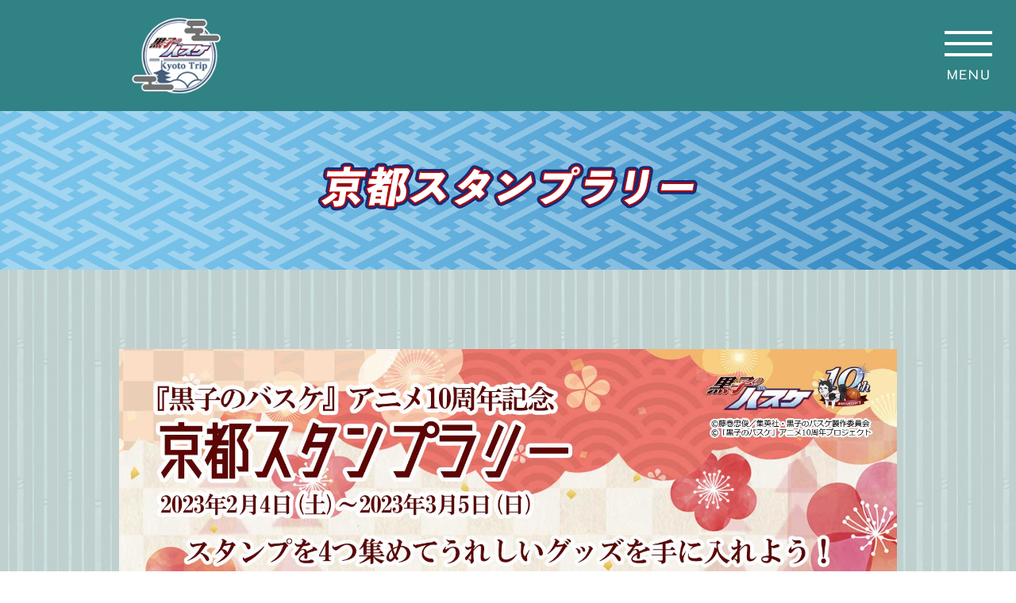

--- FILE ---
content_type: text/html
request_url: https://www.toei-eigamura.com/kurobas/kyotostamp.php
body_size: 2972
content:
<!DOCTYPE html>
<html lang="ja">

<head>
  <meta charset="utf-8">
  <meta name="viewport" content="width=device-width, initial-scale=1, maximum-scale=1">
  <title>京都スタンプラリー - 黒子のバスケ　KYOTO TRIP</title>
  <meta name="description" content="黒子のバスケ　KYOTO TRIP,京都スタンプラリー">
  <meta name="keywords" content="黒子のバスケ　KYOTO TRIP,京都スタンプラリー">
  <link rel="icon" href="favicon.ico" type="image/x-icon" />
<link rel="shortcut icon" href="favicon.ico" type="image/x-icon" />
<link rel="stylesheet" type="text/css" href="css/reset.css">
<link rel="stylesheet" type="text/css" href="common/css/adjust.css">
<link rel="stylesheet" type="text/css" href="style.css">
<link rel="stylesheet" type="text/css" href="css/animate.css">
<link rel="stylesheet" type="text/css" href="css/hover.css"/>
<link rel="stylesheet" type="text/css" href="slick/slick.css"/>
<link rel="stylesheet" type="text/css" href="slick/slick-theme.css"/>

	
<link rel="preconnect" href="https://fonts.googleapis.com">
<link rel="preconnect" href="https://fonts.gstatic.com" crossorigin>
<link href="https://fonts.googleapis.com/css2?family=League+Gothic&family=Sawarabi+Gothic&display=swap" rel="stylesheet">

  <!-- Google Tag Manager -->
<script>(function(w,d,s,l,i){w[l]=w[l]||[];w[l].push({'gtm.start':
new Date().getTime(),event:'gtm.js'});var f=d.getElementsByTagName(s)[0],
j=d.createElement(s),dl=l!='dataLayer'?'&l='+l:'';j.async=true;j.src=
'https://www.googletagmanager.com/gtm.js?id='+i+dl;f.parentNode.insertBefore(j,f);
})(window,document,'script','dataLayer','GTM-5VSVXPM');</script>
<!-- End Google Tag Manager -->

<!-- Google Tag Manager (noscript) -->
<noscript><iframe src="https://www.googletagmanager.com/ns.html?id=GTM-5VSVXPM"
height="0" width="0" style="display:none;visibility:hidden"></iframe></noscript>
<!-- End Google Tag Manager (noscript) -->
</head>

<body oncontextmenu="return false;">
    <header id="top">

  <h1>
		<center>
        <a href="index.php"><img src="img/header_logo.png" alt="黒子のバスケ　KYOTO TRIP" class="pc" /><img src="img/header_logo_sp.png" alt="黒子のバスケ　KYOTO TRIP" class="sp" />
      </a>
		</center>
  </h1>
    <div id="menu_btn" class=""><span>MENU</span></div>
	  
  </header>

  <nav id="drawer">
    <div class="container drawersc">
        <ul class="ul_btn clearfix" style="padding-top:20px;">
			
			<li><a href="tenji.php"><img src="./img/bnr_08.png" alt="映画村展示" ></a></li>
<!--			<li><img src="./img/bnr_08c.png" alt="映画村展示" ></li>-->
			
			<li><a href="goods.php"><img src="./img/bnr_06.png" alt="グッズ" ></a></li>
<!--			<li><img src="./img/bnr_06c.png" alt="グッズ" ></li>-->
			
			<li><a href="fooddrink.php"><img src="./img/bnr_03.png" alt="コラボメニュー" ></a></li>
<!--			<li><img src="./img/bnr_03c.png" alt="コラボメニュー" ></li>-->
			
			<li><a href="access.php"><img src="./img/bnr_07.png" alt="アクセス" ></a></li>
			
			<li><a href="qa.php"><img src="./img/bnr_10.png" alt="Q&A" ></a></li>
			
			<li><a href="kyotostamp.php"><img src="./img/bnr_12.png" alt="京都スタンプラリー" ></a></li>
<!--			<li><img src="./img/bnr_12c.png" alt="京都スタンプラリー" ></li>-->
			
			<li><a href="greeting.php"><img src="./img/bnr_13.png" alt="スペシャルグリーティング" ></a></li>
			
        </ul>
    </div>
  </nav>

  <div class="overlay"></div>  <main>
  	<div class="page_title">
      <div class="container">
        <img class="left" src="./img/page_title-left.png">
        <h2>
          <img src="./img/h2_kyoto.png" alt="京都スタンプラリー">
        </h2>
        <img class="right" src="./img/page_title-right.png">
      </div>
    </div>
    <section class="clearfix">
      <div class="container">
        <div class="page_content access_content">
          <div class="report_box">
            <img class="mb-4" src="./img/kyotostamp/001.jpg" alt="">
<!--            <img class="mb-1" src="./img/kyotostamp/002.jpg" alt="スマホ">-->
          </div>
          <p>白糸酒造さんの「黒子のバスケ」赤司征十郎ショップ第２弾開催を記念して、<br class="pconly">
          白糸酒造京都店・東映太秦映画村・アニメイトアバンティ京都・<br class="pconly">
          嵐山嵯峨野を結ぶスタンプラリーが２／４～３／１４まで開催決定！<br>
          （東映太秦映画村はイベント最終日３／５まで）<br>
          ラリー終点（白糸酒造京都店）では、特製ステッカーをプレゼント。<br>
          詳しくは<a href="http://sake-shiraito.com/" target=”_blank”>白糸酒造ホームページ</a>にて</p>
        </div>
      </div>
    </section>
  </main>
    <footer>
	  


	  
	  
    <div class="container">
      <div class="footer_logo-wrap">

      </div>
      <ul class="footer_link">

        <li>
          <a href="http://www.toei-eigamura.com/" target="_blank"  class="hvr-buzz-out"><img src="./img/footer_link_2.png" alt="東映太秦映画村"></a>
        </li> 
 

      </ul>
    </div>
    <p class="copy mb45" style="font-size:16px;line-height:140%;">&copy;藤巻忠俊／集英社・黒子のバスケ製作委員会<br>&copy;「黒子のバスケ」アニメ 10 周年プロジェクト</p>
  </footer>
  <!-- scroller

  <div id="scroller2">
	  <a href="corb.php" class="hvr-buzz-out"><h2 class="bottombotton">付きコラボチケット</h2></a>
  </div> -->

  <a id="scroller" class="hvr-buzz-out scroll" href="#top">
    <img src="./img/scroller.png" width="60" height="60">
  </a>
  <!-- js -->
<script type="text/javascript" src="js/jquery-1.8.3.min.js"></script>
<script type="text/javascript" src="slick/slick.min.js"></script>
<script type="text/javascript" src="js/wow.js"></script>


  <script type="text/javascript">
new WOW().init();
	  
	  
$('.slider').slick({
    autoplay: true,         //自動再生
    autoplaySpeed: 3000,　  //自動再生のスピード
    speed: 2400,     　 //スライドするスピード
    dots: true,　　　　　　//スライドしたのドット
    arrows: false,          //左右の矢印
    infinite: true,　　　　//スライドのループ
    pauseOnHover: false,   //ホバーしたときにスライドを一時停止しない　
});
  </script>

<script type="text/javascript">
$(function() {
    var showFlag = false;
    var topBtn = $('#scroller');
    topBtn.css('bottom', '-10%');
    var showFlag = false;
    //スクロールが100に達したらボタン表示
    $(window).scroll(function () {
        if ($(this).scrollTop() > 100) {
            if (showFlag == false) {
                showFlag = true;
                topBtn.stop().animate({'bottom' : '15%'}, 400);
            }
        } else {
            if (showFlag) {
                showFlag = false;
                topBtn.stop().animate({'bottom' : '-10%'}, 400);
            }
        }
    });
});		
	
	
$(function() {
    var showFlag = false;
    var topBtn = $('#scroller2');
    topBtn.css('bottom', '-10%');
    var showFlag = false;
    //スクロールが100に達したらボタン表示
    $(window).scroll(function () {
        if ($(this).scrollTop() > 100) {
            if (showFlag == false) {
                showFlag = true;
                topBtn.stop().animate({'bottom' : '2%'}, 400);
            }
        } else {
            if (showFlag) {
                showFlag = false;
                topBtn.stop().animate({'bottom' : '-10%'}, 400);
            }
        }
    });
});	
</script>

<script type="text/javascript">
$(function() {
 $(".scroll").click(function(event){
  event.preventDefault();
			
  var url = this.href;

  var parts = url.split("#");
  var target = parts[1];
  var target_offset = $("#"+target).offset();
  var target_top = target_offset.top;	 
  $('html, body').animate({scrollTop:target_top - 80,}, 400);
  });
 });
	  



  $('#menu_btn').click(function () {
    $(this).toggleClass('open');
    $('#drawer').slideToggle(200);
    $('.overlay').fadeToggle();
  });
  $('.overlay').click(function () {
    $('#menu_btn').removeClass('open');
    $('#drawer').slideToggle(200);
    $('.overlay').fadeToggle();
  });

	 
  </script></body>

</html>


--- FILE ---
content_type: text/css
request_url: https://www.toei-eigamura.com/kurobas/style.css
body_size: 5245
content:
@charset "utf-8";

html {
    font-size: 18px;
}

body {
font-family: 'Sawarabi Gothic', sans-serif;
		color: #19494b;
}

	ul.ul_btn li a{
		display: block;
		transition: .3s;
	}
	ul.ul_btn li a:hover{
		
		
		transform: translateY(-8px);
		
	}

.slider{
width:100%;
}

.mv img{
	width:100%;
	height:auto;
	z-index:9999 !important;
}



h3{
	font-size:24px;
}

img {
    display: block;
    max-width: 100%;
	pointer-events: none;
}

.colbox{
	
}

.h3font{

	font-size:26px;

}

.pfont{
;
	font-size:18px;

}

.pfont span{
	padding:5px 10px 5px 10px;
	background:#321D0B;
	color:#fff;
	margin-right:8px;
;
}

.pfont20{

	font-size:18px;

}

.ttl_h2 {

    margin-bottom: 40px;
    background-image: url('./img/h2_content-bg.png');
	padding:8px;
	text-align: center;
	color:#fff;
	font-size:24px;
	font-weight:bold;
	line-height:34px;
}



a .colbox{
	font-size:24px;
	color:#000;
	background: #fff;
	display:inline-block;
	border:1px solid #ddd;
	padding:10px 30px 10px 30px;
	margin-top:40px;
	border-radius: 5px;
	-webkit-transition: all ease 1s;
	        transition: all ease 1s;
}

a:hover .colbox{
	background: #000;
	color:#fff;
}

.kokudiv{
	background-color: #fff !important;
}

.keyimage{
	background: #fff;
}

.kokuchi{
	background: url("img/bg.png");
	padding-top:60px;
	padding-bottom:60px;
}

.movies{
	height:315px;
	padding:15px;
	overflow: hidden;
}
.frame_video {
	margin:0 auto;
 position: relative;
  width: 100%;
	max-width:560px;
  padding-top: 56.25%;
	padding-left:10px;
	padding-right:10px;
}

.frame_video iframe {
  position: absolute;
  top: 0;
  right: 0;
  width: 100%;
	max-height:315px;
}


.kokudiv{
	padding:30px;
	width:100%;
	background: #ddd;
}

.kokudiv img{
	margin: 0 auto;
	width:100%;
	height:auto;
	max-width:960px;
}

.ticket{
	width:100%;
}

.ticket img{
		margin: 0 auto;
	width:80%;
	height:auto;
	max-width:900px;
}

.col-pink{

	color: #19494b;
}

.col-pink2{

	color:#19494b;
}

.h2_ad{
	    text-align: center;
    font-size: 2.5rem;
    font-weight: bold;
	line-height:100%;
}

.h2_ad span{
	    font-size: 2.0rem;
    font-weight: bold;
	line-height:100%;
}

a.anc {
    display: block;
    padding-top: 160px;
    margin-top: -160px;
}


p,
ul li {
    line-height: 1.8em;
}

.mb-1 {
    margin-bottom: 10px;
}

.mb-2 {
    margin-bottom: 20px;
}

.mb-3 {
    margin-bottom: 30px;
}

.mb-4 {
    margin-bottom: 40px;
}

.mb-6 {
    margin-bottom: 60px;
}

.mb-8 {
    margin-bottom: 80px;
}

.mb-10 {
    margin-bottom: 100px;
}

.iw10 {
    width: 100%;
    max-width: 100%;
}

a:hover img {
    opacity: 0.8;
    filter: alpha(opacity=80);
    -ms-filter: "alpha( opacity=80 )";
    -webkit-transition: 0.6s;
    transition: 0.6s;
}

.clearfix::after {
    content: "";
    display: block;
    clear: both;
}

/* add */

header {
    width: 100%;
    height: 140px;
    color: #fff;
    position: fixed;
    top: 0;
    left: 0;
    z-index: 9990;
	background: #308284;
}

header h1 {
    max-width: 1100px;
    width: 74vw;
    margin: 0 auto;
    position: absolute;
    top: 50%;
    left: 50%;
    -webkit-transform: translateY(-50%) translateX(-50%);
    transform: translateY(-50%) translateX(-50%);
}

#menu_btn {
    position: absolute;
    top: 39px;
    right: 30px;
    width: 60px;
    height: 32px;
    background-color: transparent;
    z-index: 1010;
    border-bottom: 4px solid #fff;
    border-top: 4px solid #fff;
    -webkit-transition: 0.6s;
    transition: 0.6s;
    cursor: pointer;
	color:#fff;

}

#menu_btn::before,
#menu_btn::after {
    content: "";
    display: block;
    width: 100%;
    height: 4px;
    position: absolute;
    top: 50%;
    left: 0;
    margin-top: -2px;
    background-color: #fff;
    -webkit-transition: 0.4s;
    transition: 0.4s;
}

#menu_btn.open {
    border-bottom: 0px solid #fff;
    border-top: 0px solid #fff;
}

#menu_btn.open::before {
    transform: rotate(45deg);
    -o-transform: rotate(45deg);
    -ms-transform: rotate(45deg);
    -moz-transform: rotate(45deg);
    -webkit-transform: rotate(45deg);
}

#menu_btn.open::after {
    transform: rotate(-45deg);
    -o-transform: rotate(-45deg);
    -ms-transform: rotate(-45deg);
    -moz-transform: rotate(-45deg);
    -webkit-transform: rotate(-45deg);
}

#menu_btn>span {
    display: block;
    width: 100%;
    text-align: center;
    font-size: 0.9rem;
    letter-spacing: 0.1em;
    position: absolute;
    left: 0;
    bottom: -38px;
    transform: rotate(0.028deg);
    -o-transform: rotate(0.028deg);
    -ms-transform: rotate(0.028deg);
    -moz-transform: rotate(0.028deg);
    -webkit-transform: rotate(0.028deg);
}

#drawer {
    background-image: url(./img/bg.png);
    padding: 2rem 0;
    position: fixed;
    left: 0;
    top: 140px;
    width: 100%;
    height: -webkit-calc(100vh - 180px);
    height: calc(100vh - 180px);
    display: none;
	z-index: 9999;

}

#drawer::-webkit-scrollbar {
      display: none;
      -webkit-appearance: none;
}

.drawersc{
	width: 100%;
    height: -webkit-calc(100vh - 180px);
    height: calc(100vh - 180px);
	overflow: auto;
	-ms-overflow-style:none;
    z-index: 9999;
}

.drawersc::-webkit-scrollbar {
    display: none;
}

.overlay {
    position: fixed;
    top: 0;
    left: 0;
    width: 100%;
    height: 100vh;
    background-color: rgba(0, 0, 0, 0.60);
    z-index: 1;
    display: none;
}

main {
    padding-top: 140px;
    padding-bottom: 100px;
    background-image: url(./img/bg.png);
}

main.top {
  padding-bottom: 0;
}

.container {
    width: 1100px;
    max-width: 100%;
    margin: 0 auto;
}

section.btn_area {
    padding: 20px 0;
}

section.btn_area h2 {
    margin-bottom: 3rem;
}

section.btn_area2 {
    padding: 50px 0;
}

section.btn_area2 h2 {
    margin-bottom: 3rem;
}

ul.ul_btn li {
    display: block;
    float: left;
    width: calc(33.3333% - 1.4rem);
    margin-right: 2rem;
    margin-bottom: 1rem;
}

ul.ul_btn li:nth-child(3n) {
    margin-right: 0;
}



ul.ul_btn4 li {
    display: block;
    float: left;
    width: calc(33.3333% - 1.4rem);
    margin-right: 2rem;
    margin-bottom: 2rem;
}

ul.ul_btn4 li:nth-child(3n) {
    margin-right: 0;
}

ul.ul_btn2 li {
    display: block;
    float: right;
    width: calc(48% - 1.4rem);
    margin-left: 2rem;
/*    margin-bottom: 2rem; */
}

ul.ul_btn2 li:nth-child(3n) {
    margin-right: 0;
}

ul.ul_btn3{
	text-align: center;
	padding:0px;
}

ul.ul_btn3 li {
    display: inline-block;
    width: calc(33.3333% - 0.4em);
    margin-right: 2rem;
    margin-bottom: 2rem;
}

ul.ul_btn3 li:nth-child(3n) {
    margin-right: 0;
}


section.twitter {
    padding: 6rem 0;
    background-image: url(./img/bg_3.jpg);
    background-size: cover;
    background-position: center top;
}

h2.h2_twitter {
font-family: 'League Gothic', sans-serif;
	letter-spacing:0.2em;
    text-align: center;
    font-size: 3.5rem;
    font-weight: bold;
    line-height: 1;
    padding: 5px 0;
    margin-bottom: 80px;
    position: relative;
    color: #19494b;
}

h2.h2_twitter:before {
    content: "";
    display: block;
    width: 34%;
    border-bottom: 2px dotted #19494b;
    position: absolute;
    left: 0;
    top: 50%;
    -webkit-transform: translateY(-50%) translateX(0);
    transform: translateY(-50%) translateX(0);
}

h2.h2_twitter::after {
    content: "";
    display: block;
    width: 34%;
    border-bottom: 2px dotted #19494b;
    position: absolute;
    right: 0;
    top: 50%;
    -webkit-transform: translateY(-50%) translateX(0);
    transform: translateY(-50%) translateX(0);
}

.tw_wrap {
    width: 485px;
    margin: 0 auto;
}

footer {
	background:url("img/footerbg.jpg");
	padding: 4rem 0 3rem;
}

.footer_logo-wrap {
	text-align: center;
}

.footer_logo-wrap a {
	display: inline-block;
}

.footer_logo {
    width: 54%;
    display: block;
    margin: 0 auto;
    margin-bottom: 2rem;
}

ul.footer_link {
    display: block;
    margin: 0 auto 3rem;
    width: 60%;
    text-align: center;
}

ul.footer_link li {
    display: inline-block;
    font-size: 0;
    width: calc(32% - 2rem);
    margin: 0 1rem;
}

p.copy {font-weight:800;
    text-align: center;
    color: #fff;
}

#scroller {
    position: fixed;
    bottom: 80px;
    right: 30px;
    cursor: pointer;
}

#scroller2 {
position: fixed;
cursor: pointer;
text-align: center;
width:100%;
}

#scroller2 a{
	width:350px;
	background: #d6e39b;
	padding:10px;
	border-radius: 8px;	
	text-align: center;
	color: #fff;
	overflow: hidden;
	display: block;
	position: relative;
	z-index: 1;
	text-decoration: none;	
			margin:0 auto;
}

#scroller2 a::before{
	position: absolute;
	top: 0;
	right: 0;
	bottom: 0;
	left: 0;
	z-index: -1;
	background: #d6e39b;
	transition: transform .3s;
	content: "";
	transform-origin: right top;
	transform: scale(0, 1);

}

#scroller2 a::after{
	position: absolute;
	top: 0;
	right: 0;
	bottom: 0;
	left: 0;
	z-index: -2;
	background: #adbc68;
	content: "";
}
/* hover */
#scroller2 a:hover:before{
	transform-origin: left bottom;
	transform: scale(2, 2);
	content: "";
}


.bottombotton{

	font-weight:800;
	color:#fff;
}



/* page */

.page_title {
    position: relative;
    background-image: url('./img/page_title-bg.png');
    background-color: #410004;
    height: 200px;
}

.page_title h2 {
  position: relative;
  z-index: 99;
}

.page_title img.left {
    position: absolute;
    height: 100%;
    top: 0;
    left: 0;
}

.page_title img.right {
    position: absolute;
    height: 100%;
    top: 0;
    right: 0;
}

.page_title h2 img {
    display: block;
    margin: 0 auto;
    padding-top: 60px;
}

.page {
    padding-bottom: 50px;
}

.page_content {
    margin: 50px 0 0;
    padding: 50px 60px;
}

.page_content a {
    color: #31bfef;
    text-decoration: underline;
}

.page_content b {
    font-weight: bold;
    color: #e10111;
}

.page_content img {
    width: 100%;
}

.page_content img.btn {
    width: auto;
}

.page_content .ttl_h2 {
    margin-bottom: 40px;
    background-image: url('./img/h2_content-bg.png');
}

.page_content .ttl_h2 img {
    display: block;
    max-width: 580px;
    margin: 0 auto;
}

.page_content .ttl_h2 img.big {
  max-width: 730px;
}

.page_content .ttl_h3 {
    font-weight: bold;
    font-size: 22px;
    line-height: 1.5;
    padding: 10px 18px;
    border-left: 5px solid #19494b;
    margin-bottom: 30px;
}

.page_content .ttl_h3 span {
    font-weight: normal;
    margin-left: 20px;
    font-size: 0.8em;
}

.page_content .ttl_h3 span br {
  display: none;
}

.page_content .ttl_h3-2 {
    text-align: center;
    font-weight: bold;
    font-size: 30px;
    line-height: 1.2;
    border-bottom: 2px dotted #19494b;
    margin-bottom: 30px;
    padding-bottom: 10px;
}

.page_content .ttl_h4 {
    font-weight: bold;
    margin-bottom: 10px;
}

.page_content .h4-content {
    margin-left: 20px;
}

.page_content table {
    width: 100%;
    border: 1px solid #ccc;
}

.page_content table tr {
    border-bottom: 1px solid #ccc;
}

.page_content table th {
    border-right: 1px solid #ccc;
    padding: 15px 20px;
    font-weight: bold;
}

.page_content table td {
    padding: 15px 20px;
    border-right: 1px solid #ccc;
}

.page_content table.table-auto {
    width: auto;
}

.page_content table.table-auto td {
    text-align: center;
    min-width: 8em;
}

.page_content table.table-auto-2 {
    width: auto;
}

.page_content table.table-auto-2 th {
    text-align: center;
    vertical-align: middle;
}

.page_content table.table-auto-2 th {
    border-right: 1px solid #ccc;
    padding: 0px 20px;
    font-weight: 100;
}

ul.list_dotted {
    list-style: disc;
    margin-left: 1em;
}

ul.list_number {
    list-style: decimal;
    margin-left: 3em;
}

.left_ttl {
    text-align: left;
    font-size: 24px;
    font-weight: bold;
}

.center_ttl {
    text-align: center;
    font-size: 24px;
    font-weight: bold;
}

.center_b {
    text-align: center;
    font-weight: bold;
}

.goods_wrap {
    display: flex;
    flex-direction: row;
    flex-wrap: wrap;
    justify-content: space-between;
}

.goods_wrap .box {
    width: calc(50% - 1.5rem);
}

.goods_wrap .ttl_h3 {
    margin-bottom: 20px;
    line-height: 1.3;
}

.fooddrink_wrap img {
    margin-bottom: 10px;
}

.fooddrink_wrap p {
    line-height: 1.4;
}

p.price {
    margin: 0.3rem 0;
	display: -webkit-flex;
	display: flex;
	-webkit-align-items: flex-start;
	align-items: flex-start;
	-webkit-justify-content: space-between;
	justify-content: space-between;
}

span.tag {
    display: inline-block;
    background-color:#45090A;
    font-weight: bold;
    color: #fff;
    font-size: 15px;
    padding: 2.5px 8px;
    margin-right: 10px;
}

.fooddrink_btn {
    text-align: center;
}

.fooddrink_btn a {
    display: inline-block;
    margin: 0 1rem;
}

span.big {
    font-size: 20px;
    font-weight: bold;
}

#c01,
#c02 {
    margin-top: -140px;
    padding-top: 140px;
}

.access_content .ttl_h3 {
    margin-bottom: 20px;
}

dl.qa_q {
    margin-bottom: 20px;
}

dl.qa_a {
    padding-bottom: 40px;
    margin-bottom: 40px;
    border-bottom: 1px solid #ccc;
}

dl.qa_a_last {
    border: none;
    margin-bottom: 0;
    padding-bottom: 0;
}

dl.qa_q img,
dl.qa_a img {
    width: auto;
}

dl.qa_q dt,
dl.qa_a dt {
    float: left;
    width: 50px;
}

dl.qa_q dd,
dl.qa_a dd {
    margin-left: 60px;
}

dl.qa_q dd {
    font-weight: bold;
    font-size: 24px;
}

dl.qa_a dd {
    line-height: 2;
}

.pconly {
    display: block!important;
}

.sponly {
    display: none!important;

}

.pconly-table {
    display: table!important;
}

.sponly-table {
    display: none!important;
}

/* 20190724 */
.eigamura_quest {
    display: -webkit-flex;
    display: flex;
    -webkit-justify-content: space-between;
    justify-content: space-between;
    flex-wrap: wrap;
}

.eigamura_quest img {
    width: calc( 25% - .5rem);
    margin-bottom: 1rem;
}

	.hidemobile{
		display:none;
	}

.imgsized{
	max-width:100%;
	height:auto;
}

.pc { display: block !important; }
.sp { display: none !important; }

/*
media query
*/

@media screen and (max-width: 767px) {
	


    .pc { display: none !important; }
    .sp { display: block !important; }
	
.imgsized{
	max-width:100%;
	height:auto;
}
	
	.h2_ad{
    font-size: 1.5rem;
}
	
		.h2_ad span{
    font-size: 0.8rem;
}
	
	.hidemobile{
		display:inherit;
	}
	
	img{
	max-width: 100%;
	height: auto;
	-webkit-touch-callout:none;
	-webkit-user-select:none;
	-moz-touch-callout:none;
	-moz-user-select:none;
	touch-callout:none;
	user-select:none;
}
	
    .pconly {
        display: none!important;
    }

    .sponly {
        display: block!important;
		z-index:9996 !important;
    }

    .pconly-table {
        display: none!important;
    }

    .sponly-table {
        display: table!important;
    }

    .mb-1 {
        margin-bottom: 1vw;
    }

    .mb-2 {
        margin-bottom: 2vw;
    }

    .mb-3 {
        margin-bottom: 3vw;
    }

    .mb-4 {
        margin-bottom: 4vw;
    }

    .mb-6 {
        margin-bottom: 6vw;
    }

    .mb-8 {
        margin-bottom: 8vw;
    }

    .mb-10 {
        margin-bottom: 10vw;
    }

    html {
        font-size: 16px;
    }

    main {
        padding-top: 120px;
    }

    header {
    height: 120px;
    color: #fff;
    position: fixed;
    top: 0;
    left: 0;
	display: block;
 
    }

    header h1 {
        position: relative;
        width: 75%;
        margin: 30px 0px 0px 0px;
        top: auto;
        left: auto;
        transform: none;
    }

    header h1 img {
        display: block;
        width: 420px;
		min-width:420px;
		max-width:420px;
    }

    #menu_btn>span {
        display: block;
        width: 100%;
        text-align: center;
        font-size: 0.7rem;
        letter-spacing: 0.1em;
        position: absolute;
        left: 0;
        bottom: -30px;
        transform: rotate(0.028deg);
        -o-transform: rotate(0.028deg);
        -ms-transform: rotate(0.028deg);
        -moz-transform: rotate(0.028deg);
        -webkit-transform: rotate(0.028deg);
    }

    #scroller {
        position: fixed;
        bottom: 15vw;
        right: 2vw;
    }
	
	    #scroller2 {
        position: fixed;
    }

    #menu_btn {
        position: absolute;
        top: 40px;
        right: 15px;
        width:60px;
        height: 30px;
        background-color: transparent;
        z-index: 1010;
        border-bottom: 4px solid #fff;
        border-top: 4px solid #fff;
        -webkit-transition: 0.3s;
        transition: 0.3s;
        cursor: pointer;
    }

    #menu_btn::before,
    #menu_btn::after {
        content: "";
        display: block;
        width: 100%;
        height: 4px;
        position: absolute;
        top: 50%;
        left: 0;
        margin-top: -2px;
        background-color: #fff;
        -webkit-transition: 0.4s;
        transition: 0.4s;
    }

    #menu_btn.open {
        border-bottom: 0px solid #fff;
        border-top: 0px solid #fff;
    }

    #menu_btn.open::before {
        transform: rotate(45deg);
        -o-transform: rotate(45deg);
        -ms-transform: rotate(45deg);
        -moz-transform: rotate(45deg);
        -webkit-transform: rotate(45deg);
    }

    #menu_btn.open::after {
        transform: rotate(-45deg);
        -o-transform: rotate(-45deg);
        -ms-transform: rotate(-45deg);
        -moz-transform: rotate(-45deg);
        -webkit-transform: rotate(-45deg);
    }

    #drawer {
        padding: 1rem;
        width: 100%;
		    top: 120px;
    height: -webkit-calc(120vh - 160px);
    height: calc(120vh - 160px);
    }
	


    .container {
        width: calc(100% - 8vw);
        margin-left: 2vw;
        margin-right: 2vw;
    }

    .page_content {
        padding: 4vw;
    }

    section.btn_area {
/*        padding: 5rem 0.5rem;*/
    }

    section.btn_area h2 {
        margin-bottom: 2rem;
    }
	
	


    ul.ul_btn li {
        display: block;
        width: calc(100%);
        margin-right: 1rem;
        margin-bottom: 1rem;
    }

    ul.ul_btn li:nth-child(3n) {
        margin-right: 1rem;
    }

    ul.ul_btn li:nth-child(2n) {
        margin-right: 0rem;
    }
	
	ul.ul_btn li img{
		margin:0 auto;
	}
	
	
    ul.ul_btn4 li {
        display: block;
        width: calc(50% - 0.5rem);
        margin-right: 1rem;
        margin-bottom: 1rem;
		float: left;
    }

    ul.ul_btn4 li:nth-child(3n) {
        margin-right: 1rem;
    }

    ul.ul_btn4 li:nth-child(2n) {
        margin-right: 0rem;
    }
	

ul.ul_btn2 li {
        display: block;
        float: right;
        width: calc(50% - 0.5rem);
        margin-left: 0.5rem;
/*        margin-bottom: 1rem; */
    }

    ul.ul_btn2 li:nth-child(3n) {
        margin-right: 1rem;
    }

    ul.ul_btn2 li:nth-child(2n) {
        margin-right: 0rem;
    }
	
ul.ul_btn3 li {
margin:auto;
 width: calc(80% - 0.5rem);
    }

    ul.ul_btn3 li:nth-child(3n) {
        margin-top:20px;
    }

    ul.ul_btn3 li:nth-child(2n) {
        margin-top:20px;
    }

    section.twitter {
        padding: 2rem 1rem;

    }
	


    h2.h2_twitter {
        text-align: center;
        font-size: 2.8rem;
        font-weight: bold;
        line-height: 1;
        padding: 1vw 0;
        margin-bottom: 6vw;
        position: relative;
    }

    h2.h2_twitter:before {
        content: "";
        display: block;
        width: 23%;
        border-bottom: 4px solid #333;
        position: absolute;
        left: 0;
        top: 50%;
        -webkit-transform: translateY(-50%) translateX(0);
        transform: translateY(-50%) translateX(0);
    }

    h2.h2_twitter:after {
        content: "";
        display: block;
        width: 23%;
        border-bottom: 4px solid #333;
        position: absolute;
        right: 0;
        top: 50%;
        -webkit-transform: translateY(-50%) translateX(0);
        transform: translateY(-50%) translateX(0);
    }

    .tw_wrap {
        width: 100%;
        margin: 0 auto;
    }

    .footer_logo {
        margin: 2rem auto;
        width: 70%;
    }

    ul.footer_link {
        margin: 0 auto 2rem;
        width: 80%;
    }

    ul.footer_link li {
        width: calc(32% - 0.2rem);
        margin: 0 0.1rem;
    }

    p.copy {
        font-size: 12px;
    }

    .page_title {
      height: auto;
    }
    .page_title h2 img {
        max-width: 100%;
        padding: 30px 0;
    }

    .page_content .ttl_h2 {
        margin-bottom: 4vw;
    }

    .page_content .ttl_h3 {
        font-weight: bold;
        font-size: 18px;
        padding: 7px 18px;
        margin-bottom: 3vw;
    }

    .page_content table.table-100 th {
        display: block;
        border-right: none;
        padding-bottom: 0;
    }

    .page_content table.table-100 td {
        display: block;
        border-right: 0;
    }

    .goods_wrap .box {
        width: 100%;
        margin-bottom: 8vw !important;
    }

    .left_ttl {
        font-size: 20px;
    }

    .center_ttl {
        font-size: 20px;
    }

    .page_content .ttl_h3-2 {
        font-size: 22px;
    }

    dl.qa_q dt, dl.qa_a dt {
        width: 30px;
    }

    dl.qa_q dd {
        font-size: 20px;
    }

    dl.qa_a dd {
        line-height: 1.75;
    }

    ul.list_dotted {
      margin-left: 1.1em;
    }

    .page_content .ttl_h3 span br {
      display: inline;
    }

    .page_content table.table-auto {
      width: 100%;
    }
    .page_content table.table-auto th,
    .page_content table.table-auto td
     {
      min-width: 0;
      padding: 0.5rem;
      font-size: 0.8em;
    }
    dl.qa_q dd, dl.qa_a dd {
        margin-left: 40px;
    }

    /* 20190724 */
    .eigamura_quest img {
        width: calc( 50% - .5rem);
        height: 100%;
    }

}

/* 全体設定 */
* {
  box-sizing: border-box;
  }

.btn-open { cursor: pointer; } 

/* ポップアップウインドウの設定 */
.popup {
  background-color: #efefef;
  box-shadow: 0 0 0 9999px rgba(0, 0, 0, .8);
  display: none;
  position: fixed;
  top: 0;
  left: 0;
  right: 0;
  bottom: 0;
  margin: auto;
  width: 380px;
  height: 400px;
  overflow-y: scroll;
}
/* チェックボックスの初期設定 */
#popup-on{
  display: none;
}
/* チェックされたらポップアップウインドウを開く */
#popup-on:checked + .popup{
  display: block;
}

/* 閉じるアイコン（右上） */
.icon-close{
  background: #000;
  color: #fff;
  font-size: 30px;
  padding: 0 10px;
  position: absolute;
  right: 0;
}

/* 閉じるボタン */
.btn-close{
  background: #000;
  border-radius: 10px;
  color: #fff;
  padding: 10px;
  cursor: pointer;
  margin: 10px auto;
  width: 95%;
  text-align: center;
}

/* 開くボタン 
.btn-open{
  background: #fff;
  border-radius: 10px;
  color: #fff;
  padding: 10px;
  cursor: pointer;
  margin: 10px auto;
  width: 95%;
  text-align: center;
}*/

/* ポップアップの内容 */
.popup-content{
  margin: 40px auto 40px auto;
  width: 90%;
}

.colorfilter-base {
    background-color: #f2f2f2; /* カラーフィルタ効果の色を指定 */
    display: inline-block;  /* (任意：インラインブロック化したい場合) */
}
.colorfilter-image {
    opacity: 0.1;    /* カラーフィルタ効果の度合いを指定(※) */
    display: block;
}

.box1 {
    padding: 0.2em 0.5em;
/*     margin: 2em 0; */
    color: #565656;
/*     background: #ffeaea; */
/*     box-shadow: 0px 0px 0px 10px #ffeaea; */
    border: dashed 2px #80c0c0;
    border-radius: 8px;
}
.box1 p {
    margin: 0; 
    padding: 0;
}

.box2{
    position: relative;
    background: #fff0cd;
    box-shadow: 0px 0px 0px 5px #fff0cd;
    border: dashed 2px white;
    padding: 0.2em 0.5em;
    color: #454545;
}
.box2:after{
    position: absolute;
    content: '';
    right: -7px;
    top: -7px;
    border-width: 0 15px 15px 0;
    border-style: solid;
    border-color: #ffdb88 #fff #ffdb88;
    box-shadow: -1px 1px 1px rgba(0, 0, 0, 0.15);
}
.box2 p {
    margin: 0; 
    padding: 0;
}